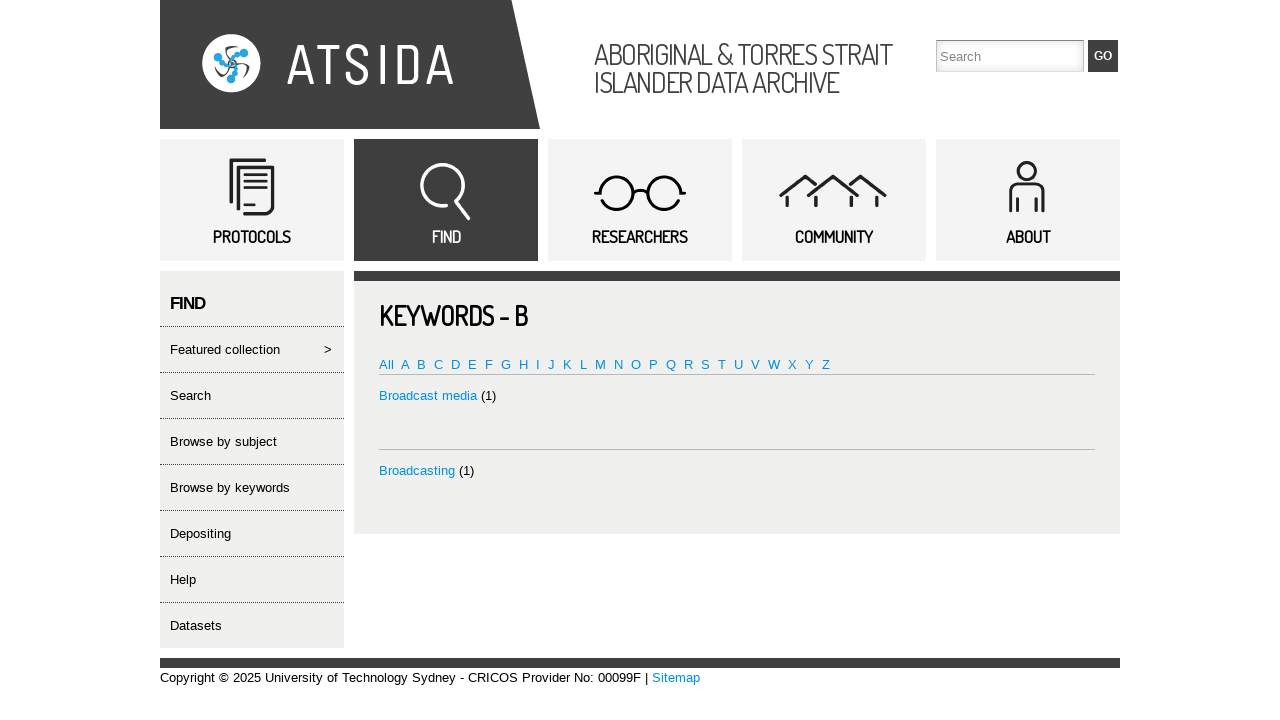

--- FILE ---
content_type: text/html; charset=utf-8
request_url: https://www.atsida.edu.au/archive/search/keywords/b
body_size: 4888
content:
<!DOCTYPE html>
<html lang="en" dir="ltr">
<head>
  <meta http-equiv="Content-Type" content="text/html; charset=utf-8" />
<meta name="Generator" content="Drupal 7 (http://drupal.org)" />
<link rel="shortcut icon" href="https://www.atsida.edu.au/misc/favicon.ico" type="image/vnd.microsoft.icon" />
  <title>Keywords - B | ATSIDA</title>  
  <link type="text/css" rel="stylesheet" href="https://www.atsida.edu.au/s3fs-css/css/css_xE-rWrJf-fncB6ztZfd2huxqgxu4WO-qwma6Xer30m4.css" media="all" />
<link type="text/css" rel="stylesheet" href="https://www.atsida.edu.au/s3fs-css/css/css_UqOoffvk-FuWbV_8eQT7rRkyNlgHbJYnIPpRiPfBsCw.css" media="all" />
<link type="text/css" rel="stylesheet" href="https://www.atsida.edu.au/s3fs-css/css/css_SJIMTPevqZ2kfsWUv381hqa_kp1GO9ynvz-KULUxlB4.css" media="screen" />
<link type="text/css" rel="stylesheet" href="https://www.atsida.edu.au/s3fs-css/css/css_GpoqO1H_YKBzOUVTKzK4d9W18v7xNMiFHpOi_Fjx5zo.css" media="all" />
<link type="text/css" rel="stylesheet" href="https://www.atsida.edu.au/s3fs-css/css/css_mppvRrCHNToT9_awZhembWlN5gr9bpdS-t5AOlZ6BMY.css" media="all" />
<link type="text/css" rel="stylesheet" href="https://www.atsida.edu.au/s3fs-css/css/css_ZVWemS67iwi3BdQ0IBiyeqOhx980hFX3cpp-EWE3EUU.css" media="all" />
<link type="text/css" rel="stylesheet" href="https://www.atsida.edu.au/s3fs-css/css/css_Si0iG2NfbpNJXySXIy5xMLfxUeTRHBelIeKcl9rnQs4.css" media="all" />
  <script type="text/javascript" src="https://www.atsida.edu.au/s3fs-js/js/js_s7yA-hwRxnKty__ED6DuqmTMKG39xvpRyrtyCrbWH4M.js"></script>
<script type="text/javascript" src="https://www.atsida.edu.au/s3fs-js/js/js_ALa2kwc1kiy6hqA8PWndtq-ejSfjOVN9Mvcv_f2RWZU.js"></script>
<script type="text/javascript">
<!--//--><![CDATA[//><!--
(function(i,s,o,g,r,a,m){i["GoogleAnalyticsObject"]=r;i[r]=i[r]||function(){(i[r].q=i[r].q||[]).push(arguments)},i[r].l=1*new Date();a=s.createElement(o),m=s.getElementsByTagName(o)[0];a.async=1;a.src=g;m.parentNode.insertBefore(a,m)})(window,document,"script","https://www.google-analytics.com/analytics.js","ga");ga("create", "UA-19858353-1", {"cookieDomain":"auto"});ga("send", "pageview");
//--><!]]>
</script>
<script type="text/javascript" src="https://www.atsida.edu.au/s3fs-js/js/js_XFh3mEW1b8rRmlvVzJvMPqnfHfgGGFGMmPYwZxzQ2kI.js"></script>
<script type="text/javascript" src="https://www.atsida.edu.au/s3fs-js/js/js_uwrfBOJCFVq42muTMjrq2bD-RUh8NNq_fZRTb6dsNb4.js"></script>
<script type="text/javascript">
<!--//--><![CDATA[//><!--
jQuery.extend(Drupal.settings, {"basePath":"\/","pathPrefix":"","setHasJsCookie":0,"ajaxPageState":{"theme":"atsida2013","theme_token":"zcpCn2T2YuSfa7XDxGbjkdXg4FXIb7E0lmAGEDk00EY","js":{"sites\/all\/modules\/contrib\/jquery_update\/replace\/jquery\/1.8\/jquery.min.js":1,"misc\/jquery-extend-3.4.0.js":1,"misc\/jquery-html-prefilter-3.5.0-backport.js":1,"misc\/jquery.once.js":1,"misc\/drupal.js":1,"sites\/all\/libraries\/colorbox\/jquery.colorbox-min.js":1,"sites\/all\/modules\/contrib\/colorbox\/js\/colorbox.js":1,"sites\/all\/modules\/contrib\/colorbox\/styles\/default\/colorbox_style.js":1,"sites\/www.atsida.edu.au\/modules\/lightbox2\/js\/lightbox.js":1,"sites\/all\/modules\/contrib\/google_analytics\/googleanalytics.js":1,"0":1,"sites\/www.atsida.edu.au\/themes\/atsida2013\/js\/sidebarmenu.js":1,"sites\/www.atsida.edu.au\/themes\/omega\/omega\/js\/jquery.formalize.js":1,"sites\/www.atsida.edu.au\/themes\/omega\/omega\/js\/omega-mediaqueries.js":1,"sites\/www.atsida.edu.au\/themes\/omega\/omega\/js\/omega-equalheights.js":1},"css":{"modules\/system\/system.base.css":1,"modules\/system\/system.menus.css":1,"modules\/system\/system.messages.css":1,"modules\/system\/system.theme.css":1,"sites\/all\/modules\/contrib\/date\/date_api\/date.css":1,"sites\/all\/modules\/contrib\/date\/date_popup\/themes\/datepicker.1.7.css":1,"modules\/field\/theme\/field.css":1,"sites\/www.atsida.edu.au\/modules\/flexslider\/assets\/css\/flexslider_img.css":1,"modules\/node\/node.css":1,"modules\/search\/search.css":1,"modules\/user\/user.css":1,"sites\/all\/modules\/contrib\/views\/css\/views.css":1,"sites\/all\/modules\/contrib\/colorbox\/styles\/default\/colorbox_style.css":1,"sites\/all\/modules\/contrib\/ctools\/css\/ctools.css":1,"sites\/www.atsida.edu.au\/modules\/lightbox2\/css\/lightbox_alt.css":1,"sites\/all\/modules\/contrib\/panels\/css\/panels.css":1,"sites\/www.atsida.edu.au\/themes\/omega\/alpha\/css\/alpha-reset.css":1,"sites\/www.atsida.edu.au\/themes\/omega\/alpha\/css\/alpha-mobile.css":1,"sites\/www.atsida.edu.au\/themes\/omega\/alpha\/css\/alpha-alpha.css":1,"sites\/www.atsida.edu.au\/themes\/omega\/omega\/css\/formalize.css":1,"sites\/www.atsida.edu.au\/themes\/omega\/omega\/css\/omega-text.css":1,"sites\/www.atsida.edu.au\/themes\/omega\/omega\/css\/omega-branding.css":1,"sites\/www.atsida.edu.au\/themes\/omega\/omega\/css\/omega-menu.css":1,"sites\/www.atsida.edu.au\/themes\/omega\/omega\/css\/omega-forms.css":1,"sites\/www.atsida.edu.au\/themes\/omega\/omega\/css\/omega-visuals.css":1,"sites\/www.atsida.edu.au\/themes\/atsida2013\/css\/global.css":1,"wide::sites\/www.atsida.edu.au\/themes\/atsida2013\/css\/atsida2013-atsida2013-default.css":1,"wide::sites\/www.atsida.edu.au\/themes\/atsida2013\/css\/atsida2013-atsida2013-default-wide.css":1,"sites\/www.atsida.edu.au\/themes\/atsida2013\/css\/grid\/atsida2013_default\/wide\/atsida2013-default-wide-10.css":1}},"colorbox":{"opacity":"0.85","current":"{current} of {total}","previous":"\u00ab Prev","next":"Next \u00bb","close":"Close","maxWidth":"98%","maxHeight":"98%","fixed":true,"mobiledetect":true,"mobiledevicewidth":"480px"},"lightbox2":{"rtl":0,"file_path":"\/(\\w\\w\/)public:\/","default_image":"\/sites\/www.atsida.edu.au\/modules\/lightbox2\/images\/brokenimage.jpg","border_size":10,"font_color":"000","box_color":"fff","top_position":"","overlay_opacity":"0.8","overlay_color":"000","disable_close_click":1,"resize_sequence":0,"resize_speed":400,"fade_in_speed":400,"slide_down_speed":600,"use_alt_layout":1,"disable_resize":0,"disable_zoom":0,"force_show_nav":0,"show_caption":1,"loop_items":0,"node_link_text":"View Image Details","node_link_target":"_blank","image_count":"Image !current of !total","video_count":"Video !current of !total","page_count":"Page !current of !total","lite_press_x_close":"press \u003Ca href=\u0022#\u0022 onclick=\u0022hideLightbox(); return FALSE;\u0022\u003E\u003Ckbd\u003Ex\u003C\/kbd\u003E\u003C\/a\u003E to close","download_link_text":"","enable_login":false,"enable_contact":false,"keys_close":"c x 27","keys_previous":"p 37","keys_next":"n 39","keys_zoom":"z","keys_play_pause":"32","display_image_size":"original","image_node_sizes":"()","trigger_lightbox_classes":"","trigger_lightbox_group_classes":"","trigger_slideshow_classes":"","trigger_lightframe_classes":"","trigger_lightframe_group_classes":"","custom_class_handler":0,"custom_trigger_classes":"","disable_for_gallery_lists":true,"disable_for_acidfree_gallery_lists":true,"enable_acidfree_videos":true,"slideshow_interval":5000,"slideshow_automatic_start":true,"slideshow_automatic_exit":true,"show_play_pause":true,"pause_on_next_click":false,"pause_on_previous_click":true,"loop_slides":false,"iframe_width":600,"iframe_height":400,"iframe_border":1,"enable_video":0,"useragent":"Mozilla\/5.0 AppleWebKit\/537.36 (KHTML, like Gecko; compatible; ClaudeBot\/1.0; +claudebot@anthropic.com)"},"better_exposed_filters":{"views":{"keywords":{"displays":{"page_1":{"filters":[]}}}}},"googleanalytics":{"trackOutbound":1,"trackMailto":1,"trackDownload":1,"trackDownloadExtensions":"7z|aac|arc|arj|asf|asx|avi|bin|csv|doc(x|m)?|dot(x|m)?|exe|flv|gif|gz|gzip|hqx|jar|jpe?g|js|mp(2|3|4|e?g)|mov(ie)?|msi|msp|pdf|phps|png|ppt(x|m)?|pot(x|m)?|pps(x|m)?|ppam|sld(x|m)?|thmx|qtm?|ra(m|r)?|sea|sit|tar|tgz|torrent|txt|wav|wma|wmv|wpd|xls(x|m|b)?|xlt(x|m)|xlam|xml|z|zip","trackColorbox":1},"urlIsAjaxTrusted":{"\/search\/node":true},"omega":{"layouts":{"primary":"wide","order":["wide"],"queries":{"wide":"all"}}}});
//--><!]]>
</script>
  <!--[if lt IE 9]><script src="http://html5shiv.googlecode.com/svn/trunk/html5.js"></script><![endif]-->
  <!-- Google tag (gtag.js) -->
  <script async src="https://www.googletagmanager.com/gtag/js?id=G-JVDSGKWLCN"></script>
  <script>
      window.dataLayer = window.dataLayer || [];
      function gtag(){dataLayer.push(arguments);}
      gtag('js', new Date());

      gtag('config', 'G-JVDSGKWLCN');
  </script>
</head>
<body class="html not-front not-logged-in page-archive page-archive-search page-archive-search-keywords page-archive-search-keywords-b context-archive">
  <div id="skip-link">
    <a href="#main-content" class="element-invisible element-focusable">Skip to main content</a>
  </div>
    <div class="page clearfix" id="page">
      <header id="section-header" class="section section-header">
  <div id="zone-branding-wrapper" class="zone-wrapper zone-branding-wrapper clearfix">  
  <div id="zone-branding" class="zone zone-branding clearfix container-10">
    <div class="grid-10 region region-branding" id="region-branding">
  <div class="region-inner region-branding-inner">
        <div class="branding-data clearfix">
            <div class="logo-img">
        <a href="/" rel="home" title=""><img src="https://utslib-drupal-atsida.storage.googleapis.com/public/atsida_logo.png" alt="" id="logo" /></a>      </div>
                                          <div id="slogan-wrapper">
            <h6 class="site-slogan">Aboriginal &amp; Torres Strait Islander Data Archive</h6>
        </div>
                    <div class="top-search">
                  <form class="search-form" action="/search/node" method="post" id="search-form" accept-charset="UTF-8"><div><div class="container-inline form-wrapper" id="edit-basic"><div class="form-item form-type-textfield form-item-keys">
  <input placeholder="Search" type="text" id="edit-keys" name="keys" value="" size="40" maxlength="255" class="form-text" />
</div>
<input type="submit" id="edit-submit" name="op" value="GO" class="form-submit" /></div><input type="hidden" name="form_build_id" value="form-JOf9__jY9cqapSWw8SLwxgBr7bEW7_UH0D-VkzigKJE" />
<input type="hidden" name="form_id" value="search_form" />
</div></form>             </div>
    </div>
            
  </div>
</div>  </div>
</div><div id="zone-menu-wrapper" class="zone-wrapper zone-menu-wrapper clearfix">  
  <div id="zone-menu" class="zone zone-menu clearfix container-10">
    <div class="grid-10 region region-menu" id="region-menu">
  <div class="region-inner region-menu-inner">
        <nav class="navigation">
      <h2 class="element-invisible">Main menu</h2><ul id="main-menu" class="links inline clearfix main-menu"><li class="menu-16132 first"><a href="/node/843">Protocols</a></li><li class="menu-214 active-trail"><a href="/find" title="" class="active-trail">Find</a></li><li class="menu-16133"><a href="/node/844">Researchers</a></li><li class="menu-16134"><a href="/node/845" title="">Community</a></li><li class="menu-16135 last"><a href="/node/846">About</a></li></ul>          </nav>
          </div>
</div>
  </div>
</div></header>    
      <section id="section-content" class="section section-content">
  <div id="zone-content-wrapper" class="zone-wrapper zone-content-wrapper clearfix">  
  <div id="zone-content" class="zone zone-content clearfix container-10">    
        
        <aside class="grid-2 region region-sidebar-first" id="region-sidebar-first">
  <div class="region-inner region-sidebar-first-inner">
    <section class="block block-menu-block block-2 block-menu-block-2 odd" id="block-menu-block-2">
     
  <div class="block-inner clearfix">
              <div class="block-title-wrapper">
          <h2 class="block-title"><a href="/find" title="" class="active-trail">Find</a></h2>
      </div>
            
    <div class="content clearfix">
      <div class="menu-block-wrapper menu-block-2 menu-name-menu-atsida-main-menu parent-mlid-0 menu-level-2">
  <ul class="menu"><li class="first expanded menu-mlid-235 menu-235"><a href="/archive/featured-collection" title="">featured collection</a> <div class="expandicon" href="#">v</div><ul class="menu"><li class="first last leaf menu-mlid-1971 menu-1971"><a href="/archive/featured-collection/archive" title="">archive</a></li>
</ul></li>
<li class="expanded menu-mlid-11580 menu-11580"><a href="/archive/search" title="">search</a></li>
<li class="expanded menu-mlid-16218 menu-16218"><a href="/archive/search/subject" title="">Browse by subject</a></li>
<li class="expanded active-trail menu-mlid-16219 menu-16219"><a href="/archive/search/keywords" title="" class="active active-trail">Browse by keywords</a></li>
<li class="leaf menu-mlid-238 menu-238"><a href="/archive/depositing">depositing</a></li>
<li class="leaf menu-mlid-239 menu-239"><a href="/archive/help">help</a></li>
<li class="last expanded menu-mlid-16177 menu-16177"><a href="/node/849">Datasets</a></li>
</ul></div>
    </div>
  </div>
</section>  </div>
</aside><div class="grid-8 region region-content" id="region-content">
  <div class="region-inner region-content-inner">
    <a id="main-content"></a>
                  <div class="main-title-wrapper">
        <h1 class="title" id="page-title">Keywords - B</h1>
      </div>
                        <div class="block block-system block-main block-system-main odd block-without-title" id="block-system-main">
     
  <div class="block-inner clearfix">
                
    <div class="content clearfix">
      <div class="view view-keywords view-id-keywords view-display-id-page_1 view-dom-id-109c0d7df5f6b1ae2e89cdf01fa98484">
            <div class="view-header">
      <div id="glossary">
<a href="/archive/search/keywords">All</a>&nbsp;&nbsp;<a href="/archive/search/keywords/a">A</a>&nbsp;&nbsp;<a href="/archive/search/keywords/b" class="active">B</a>&nbsp;&nbsp;<a href="/archive/search/keywords/c">C</a>&nbsp;&nbsp;<a href="/archive/search/keywords/d">D</a>&nbsp;&nbsp;<a href="/archive/search/keywords/e">E</a>&nbsp;&nbsp;<a href="/archive/search/keywords/f">F</a>&nbsp;&nbsp;<a href="/archive/search/keywords/g">G</a>&nbsp;&nbsp;<a href="/archive/search/keywords/h">H</a>&nbsp;&nbsp;<a href="/archive/search/keywords/i">I</a>&nbsp;&nbsp;<a href="/archive/search/keywords/j">J</a>&nbsp;&nbsp;<a href="/archive/search/keywords/k">K</a>&nbsp;&nbsp;<a href="/archive/search/keywords/l">L</a>&nbsp;&nbsp;<a href="/archive/search/keywords/m">M</a>&nbsp;&nbsp;<a href="/archive/search/keywords/n">N</a>&nbsp;&nbsp;<a href="/archive/search/keywords/o">O</a>&nbsp;&nbsp;<a href="/archive/search/keywords/p">P</a>&nbsp;&nbsp;<a href="/archive/search/keywords/q">Q</a>&nbsp;&nbsp;<a href="/archive/search/keywords/r">R</a>&nbsp;&nbsp;<a href="/archive/search/keywords/s">S</a>&nbsp;&nbsp;<a href="/archive/search/keywords/t">T</a>&nbsp;&nbsp;<a href="/archive/search/keywords/u">U</a>&nbsp;&nbsp;<a href="/archive/search/keywords/v">V</a>&nbsp;&nbsp;<a href="/archive/search/keywords/w">W</a>&nbsp;&nbsp;<a href="/archive/search/keywords/x">X</a>&nbsp;&nbsp;<a href="/archive/search/keywords/y">Y</a>&nbsp;&nbsp;<a href="/archive/search/keywords/z">Z</a></div>    </div>
  
  
  
      <div class="view-content">
        <div class="views-row views-row-1 views-row-odd views-row-first">
      
  <span class="views-field views-field-name">        <span class="field-content"><a href="/archive/search/keywords/broadcast-media">Broadcast media</a></span>  </span>  
  <span class="views-field views-field-nid">        <span class="field-content">(1)</span>  </span>  </div>
  <div class="views-row views-row-2 views-row-even views-row-last">
      
  <span class="views-field views-field-name">        <span class="field-content"><a href="/archive/search/keywords/broadcasting">Broadcasting</a></span>  </span>  
  <span class="views-field views-field-nid">        <span class="field-content">(1)</span>  </span>  </div>
    </div>
  
  
  
  
  
  
</div>    </div>
  </div>
</div>  </div>
</div>  </div>
</div></section>    
  
      <footer id="section-footer" class="section section-footer">
  <div id="zone-footer-wrapper" class="zone-wrapper zone-footer-wrapper clearfix">  
     <div id="zone-footer" class="zone zone-footer clearfix container-10">  
     <div class="block-edge"></div>
    <div class="grid-10 region region-footer-first" id="region-footer-first">
  <div class="region-inner region-footer-first-inner">
    <div class="block block-block block-6 block-block-6 odd block-without-title" id="block-block-6">
     
  <div class="block-inner clearfix">
                
    <div class="content clearfix">
      <p>Copyright © 2025 University of Technology Sydney - CRICOS Provider No: 00099F | <a href="/sitemap">Sitemap</a></p>    </div>
  </div>
</div>  </div>
</div>  </div>
</div></footer>  </div>  </body>
</html>

--- FILE ---
content_type: application/x-javascript
request_url: https://www.atsida.edu.au/s3fs-js/js/js_XFh3mEW1b8rRmlvVzJvMPqnfHfgGGFGMmPYwZxzQ2kI.js
body_size: 210
content:
(function ($) {
 Drupal.behaviors.menuCollapse = {
    selector: '.region-sidebar-first li.expanded',
    attach: function (context, settings) {
      $(this.selector).not('.active-trail')
                .children('div')
                .text('>');
      $(this.selector).not('.active-trail')
                .toggleClass('expanded')
                .children('ul')
                .hide();
      $('.expandicon', context).click(function () {
            var icon = $(this).text() == '>' ? 'v' : '>';
            $(this).text(icon);
            $(this).next('ul').toggle('showOrHide');
            $(this).parent().toggleClass('expanded');
      });
    }
  };
})(jQuery);;
